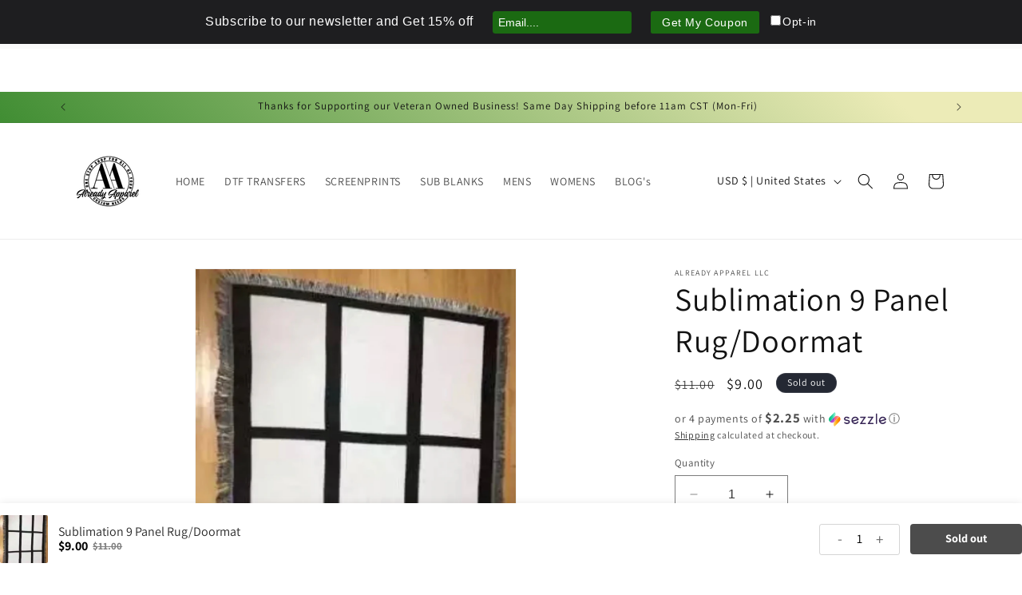

--- FILE ---
content_type: text/javascript
request_url: https://limits.minmaxify.com/alreadyapparel.myshopify.com?v=97d&r=20230304141949
body_size: 8564
content:
!function(t){if(!t.minMaxify&&-1==location.href.indexOf("checkout.shopify")){var e=t.minMaxifyContext||{},i=t.minMaxify={shop:"alreadyapparel.myshopify.com",cart:null,cartLoadTryCount:0,customer:e.customer,feedback:function(t){if(0!=a.search(/\/(account|password|\d+\/)/)){var e=new XMLHttpRequest;e.open("POST","https://admin.minmaxify.com/report"),e.send(location.protocol+"//"+i.shop+a+"\n"+t)}},guarded:function(t,e){return function(){try{var a=e&&e.apply(this,arguments),n=t.apply(this,arguments);return e?n||a:n}catch(t){console.error(t);var r=t.toString();-1==r.indexOf("Maximum call stack")&&i.feedback("ex\n"+(t.stack||"")+"\n"+r)}}}},a=t.location.pathname;i.guarded((function(){var e,n,r,o,s=t.jQuery,m=t.document,u="[name=checkout],[aria-label='Apple Pay'],[name=goto_pp],.amazon-payments-pay-button > img,[href='/checkout'],[type=submit][value=Checkout],[onclick='window.location\\=\\'\\/checkout\\''],form[action=\\/checkout] [type=submit],.carthook_checkout,.checkout_button,.slidecarthq .footer form,form[action=\\/cart] [type=submit].button-cart-custom,.tdf_btn_ck,.btn-checkout,.checkout-btn,.button-checkout",c="[name=checkout],.carthook_checkout",l=".cart-item-decrease,.cart-item-increase,.js--qty-adjuster,.js-qty__adjust,.minmaxify-quantity-button,.numberUpDown > *,.cart-item button.adjust,.cart-wrapper .quantity-selector__button,.cart .product-qty > .items,.cart__row [type=button],.cart-item-quantity button.adjust,.cart_items .js-change-quantity,.ajaxcart__qty-adjust,.cart-table-quantity button",d=".additional-checkout-buttons,.dynamic-checkout__content,.cart__additional_checkout,.additional_checkout_buttons,.paypal-button-context-iframe,.additional-checkout-button--apple-pay,.additional-checkout-button--google-pay",p="div.shopify-payment-button,.shopify-payment-button > div",f=".minmaxify-minfield",h="input[name=quantity]",y="input[name^='updates['],.cart__qty-input,[data-cart-item-quantity]",g="a[href='/cart'],.js-drawer-open-right",x="[type=submit][name=update],.cart .btn-update",_=0,v={name:""},b=2e4,M={PREVENT_CART_UPD_MSG:"\n\n",NOT_VALID_MSG:"Order not valid",CART_UPDATE_MSG:"Cart needs to be updated",CART_UPDATE_MSG2:'Cart contents have changed, you must click "Update cart" before proceeding.',CART_AUTO_UPDATE:"Quantities have been changed, press OK to validate the cart.",VERIFYING_MSG:"Verifying",VERIFYING_EXPANDED:"Please wait while we verify your cart.",MIN_WEIGHT_MSG:"Current weight: {{CartWeight}} grams is less than the minimum order weight: {{CartMinWeight}} grams.",MAX_WEIGHT_MSG:"Current weight: {{CartWeight}} grams is more than the maximum order weight: {{CartMaxWeight}} grams.",MIN_SUBTOTAL_MSG:"Must have at least {{CartMinAmount}} in total.",MAX_SUBTOTAL_MSG:"Must have at most {{CartMaxAmount}} in total.",TOTAL_ITEMS_MIN_MSG:"Must have at least {{CartMinQuantity}} items total.",TOTAL_ITEMS_MAX_MSG:"Must have at most {{CartMaxQuantity}} items total.",TOTAL_ITEMS_MULT_MSG:"Must have a multiple of {{CartQuantityMultiple}} items total.",PROD_MIN_SUBTOTAL_MSG:"{{ProductName}}: Must have this item for at least {{ProductMinAmount}}.",PROD_MAX_SUBTOTAL_MSG:"{{ProductName}}: Must have this item for at most {{ProductMaxAmount}}.",GROUP_MIN_MSG:"Must have at least {{GroupMinQuantity}} of {{GroupTitle}}.",GROUP_MAX_MSG:"Must have at most {{GroupMaxQuantity}} of {{GroupTitle}}.",GROUP_MIN_SUBTOTAL_MSG:"Must have {{GroupTitle}} for at least {{GroupMinAmount}}.",GROUP_MAX_SUBTOTAL_MSG:"Must have {{GroupTitle}} for at most {{GroupMaxAmount}}.",GROUP_MULT_MSG:"{{GroupTitle}} quantity must be a multiple of {{GroupQuantityMultiple}}."};function k(){return(new Date).getTime()}function S(t,e){try{setTimeout(t,e||0)}catch(i){e||t()}}function T(t){return t?"string"==typeof t?m.querySelectorAll(t):t.nodeType?[t]:t:[]}function A(t,e){var i,a=T(t);if(a&&e)for(i=0;i<a.length;++i)e(a[i]);return a}function G(t,e){var i=T(t),a=e;if("string"==typeof a&&(a=function(t){return t[e]}),i.length)return a?a(i[0]):i[0]}function C(t,e){if(s)return s(t).trigger(e);A(t,(function(t){t[e]()}))}function w(t,e,i){try{if(s)return s(t).on(e,i)}catch(t){}A(t,(function(t){t.addEventListener(e,i)}))}function O(t,e){var i=m.createElement("div");i.innerHTML=t;var a=i.childNodes;if(!e||!a)return a;for(;a.length;)e.appendChild(a[0]);return 1}function L(){}i.showMessage=function(t){if(R())return(i.closePopup||L)(),!0;var e=E.messages||E.getMessages();if(++_,t&&(i.prevented=k()),!i.showPopup||!i.showPopup(e[0],e.slice(1))){for(var a="",n=0;n<e.length;++n)a+=e[n]+"\n";alert(a),r&&C(x,"click")}return t&&(t.stopImmediatePropagation&&t.stopImmediatePropagation(),t.stopPropagation&&t.stopPropagation(),t.preventDefault&&t.preventDefault()),!1};function P(t){if(M.locales){var e=(M.locales[i.locale]||{})[t];if(void 0!==e)return e}return M[t]}var I,N={messages:[P("VERIFYING_EXPANDED")],equalTo:function(t){return this===t}},E=N;function U(t){return e?e.getItemLimits(i,t):{}}function q(){return e}function R(){return E.isOk&&!r&&q()||"force"==E.isOk||n}function B(){location.pathname!=a&&(a=location.pathname);try{if(q()&&!n){!function(){var t=i.cart&&i.cart.items;if(!t)return;A(y,(function(e){for(var i=0;i<t.length;++i){var a=t[i];if(a.key==e.getAttribute("data-line-id")||e.id&&-1!=e.id.search(new RegExp("updates(_large)?_"+a.id,"i"))||e.getAttribute("data-index")==i+1){var n=U(a);n.min>1&&!n.combine&&(e.min=n.min),n.max&&(e.max=n.max),n.multiple&&!n.combine&&(e.step=n.multiple);break}}}))}(),A(p,(function(t){t.style.display="none"}));var e=function(e){var i=G("#minmaxify-product","textContent");if(!i){if(!e)try{e=decodeURIComponent(a||location.href||"")}catch(t){e=""}if(!((e=e.split("/")).length>2&&"products"==e[e.length-2]))return;i=e[e.length-1]}var n=(t.ShopifyAnalytics||{}).meta,r={handle:i,sku:""},o=n&&n.product;if(!o)try{o=JSON.parse(G("#ProductJson-product-template","textContent"))}catch(t){}if(o){r.product_description=o.description,r.product_type=o.type,r.vendor=o.vendor,r.price=o.price,r.product_title=o.title,r.product_id=o.id;var s=o.variants,m=s.length;if(n&&n.selectedVariantId||1==m)for(var u=0;u<m;++u){var c=s[u];if(1==m||c.id==n.selectedVariantId){r.variant_title=c.public_title,r.sku=c.sku,r.grams=c.weight,r.price=c.price||o.price,r.variant_id=c.id,r.name=c.name,r.product_title||(r.product_title=c.name);break}}}return r}();if(e){var r=G(h);!function(e,i){function a(t,e){if(arguments.length<2)return i.getAttribute(t);null==e?i.removeAttribute(t):i.setAttribute(t,e)}var n=e.max||void 0,r=e.multiple,o=e.min;if(A(".minmaxify-min, .minmaxify-max, .minmaxify-multiple",(function(t){var e,i=t.className,a=t.getAttribute("mm-val");-1!=i.indexOf("-min")?(o>1||a&&a!=o)&&(e=o):-1!=i.indexOf("-max")?n&&(e=n):(r>1||a&&a!=r)&&(e=r),null!=e&&e!=a&&(t.innerText=e,t.setAttribute("mm-val",e),t.parentElement.style.display=null)})),(t.minmaxifyDisplayProductLimit||L)(e),i){var s=a("mm-max"),m=a("mm-step"),u=a("mm-min"),c=parseInt(a("mm-stock-max")),l=parseInt(i.value);o!=u&&((u?l==u:!l||l<o)&&(A(f,(function(t){t.value=o})),i.value=o),!e.combine&&o>1?a("min",o):u&&a("min",null),a("mm-min",o)),isNaN(c)&&!s&&(c=parseInt(a("data-max-quantity")||a("max")),a("mm-stock-max",c)),!isNaN(c)&&n&&n>c&&(n=c),n!=s&&(A(".minmaxify-maxfield",(function(t){t.value=n})),n?a("max",n):s&&a("max",null),a("mm-max",n)),r!=m&&(A(".minmaxify-multfield",(function(t){t.value=r})),e.combine?m&&a("step",null):a("step",r),a("mm-step",r))}}(U(e),r)}}}catch(t){console.error(t)}if(function(){Q(),X(u,"mousedown",i.showMessage,!0);try{X(u,"touchstart",i.showMessage,{capture:!0,passive:!1})}catch(t){}return X(u,"click",i.showMessage,!0).length||t.minmaxifyDisplayCartLimits}())return X(y,"keydown",i.onChange),X(y,"change",i.onChange),X(l,"click",i.onChange),j(),!0}function Q(t,e,i){A(c,(function(a){var n=null===t?a.minMaxifySavedLabel:t;a.minMaxifySavedLabel||(a.minMaxifySavedLabel=a.value||(a.innerText||a.textContent||"").trim()),void 0!==n&&(a.value=n,a.textContent&&!a.childElementCount&&(a.textContent=n));var r=a.classList;r&&e&&r.add(e),r&&i&&r.remove(i)}))}function D(t){"start"==t?(Q(P("VERIFYING_MSG"),"btn--loading"),o||(o=k(),S((function(){o&&k()-o>=b&&(V()&&i.feedback("sv\n"+JSON.stringify(i.cart)),E={isOk:"force"},D("stop"))}),b))):"stop"==t?(Q(E.isOk?null:P("NOT_VALID_MSG"),0,"btn--loading"),o=0,(i.popupShown||L)()&&i.showMessage()):"changed"==t&&Q(P("CART_UPDATE_MSG")),j()}function j(){A(d,(function(t){var e=t.style;R()?t.mm_hidden&&(e.display=t.mm_hidden,t.mm_hidden=!1):"none"!=e.display&&(t.mm_hidden=e.display||"block",e.display="none")})),(t.minmaxifyDisplayCartLimits||L)(!n&&E,r)}function X(t,e,a,n){return A(t,(function(t){if(!t["mmBound_"+e]){t["mmBound_"+e]=!0;var r=t["on"+e];r&&n?t["on"+e]=i.guarded((function(t){!1!==a()?r.apply(this,arguments):t.preventDefault()})):w(t,e,i.guarded(a))}}))}function H(e){null==i.cart&&(i.cart=(t.Shopify||{}).cart||null);var a=i.cart&&i.cart.item_count&&(e||!_&&V());(B()||a||e)&&(E=N,D("start"),null==i.cart?K():q()&&(i.checkLimits(),D("stop"),a&&(I&&!E.isOk&&!E.equalTo(I)&&m.body?i.showMessage():!_&&V()&&S(i.showMessage,100)),I=E))}function V(){return 0==a.indexOf("/cart")}function W(t,e,a,n){if(e&&"function"==typeof e.search&&4==t.readyState&&200==t.status&&e){var r,o;try{var s=(r=t.responseText||"").indexOf("{");-1!=e.search(/\/cart(\/update|\/change|\/clear|\.js)/)||"/cart"==e&&0==s?(-1!=e.indexOf("callback=")&&(r=r.substring(s,r.length-1)),o=i.handleCartUpdate(r,-1!=e.indexOf("cart.js")?"get":"update",n)):-1!=e.indexOf("/cart/add")?o=i.handleCartUpdate(r,"add",n):"GET"!=a||V()&&"/cart"!=e||(H(),o=1)}catch(t){if(!r||0==t.toString().indexOf("SyntaxError"))return;console.error(t),i.feedback("ex\n"+(t.stack||"")+"\n"+t.toString()+"\n"+e)}o&&F()}}function F(){for(var t=0;t<=2e3;t+=200)S(B,t)}function K(){var t=new XMLHttpRequest;t.open("GET","/cart.js?_="+k()),t.mmUrl=null,t.onreadystatechange=function(){W(t,"/cart.js")},t.send(),S((function(){null==i.cart&&i.cartLoadTryCount++<60&&K()}),5e3)}i.checkLimits=function(){try{return(E=e?e.validateCart(i):N).isOk}catch(t){console.error(t),i.feedback("ex\n"+(t.stack||"")+"\n"+t.toString()+"\n"+JSON.stringify(i.cart))}},i.getLimitsFor=U,i.onChange=i.guarded((function(){D("changed"),r=!0,E=V()&&G(x)?{messages:[P("CART_AUTO_UPDATE")]}:{messages:[P("CART_UPDATE_MSG2")]},j()})),t.getLimits=H,t.mmIsEnabled=R,i.handleCartUpdate=function(t,e,a){if("string"==typeof t&&(t=JSON.parse(t)),"get"!=e||JSON.stringify(i.cart)!=JSON.stringify(t)){if("add"!=e){if(a&&!t.item_count&&i.cart)return;i.cart=t}else{var n=t.items||[t];t=i.cart;for(var o=0;o<n.length;++o){var s=n[o];t&&t.items||(t=i.cart={total_price:0,total_weight:0,items:[],item_count:0});for(var m=t.items.length-1;m>=-1;--m){if(m>=0){var u=t.items[m];if(u.id!=s.id)continue;t.total_price-=u.line_price,t.total_weight-=u.grams*u.quantity,t.item_count-=u.quantity,t.items.splice(m,1)}t.total_price+=s.line_price,t.total_weight+=s.grams*s.quantity,t.item_count+=s.quantity,t.items.push(s);break}}}return r=!1,H(!0),1}if(!E.isOk)return B(),1};var z=t.XMLHttpRequest.prototype,J=z.open,Y=z.send;function $(){var e=t.fetch;e&&!e.minMaxify&&(t.fetch=function(t,a){var n=e.apply(this,arguments);return method=(a||t||{}).method||"GET",-1!=(t=((t||{}).url||t||"").toString()).search(/\/cart(\/|\.js)/)&&(n=n.then((function(e){try{e.ok&&e.clone().text().then(i.guarded((function(i){e.readyState=4,e.responseText=i,W(e,t,method,!0)})))}catch(t){}return e}))),n},t.fetch.minMaxify=1)}function Z(){s||(s=t.jQuery);var e=t.Shopify||{},a=e.shop||location.host;if(v=e.theme||v,n=!1,m.getElementById("minmaxify_disable")||a!=i.shop)n=!0;else{i.locale=e.locale,B(),X(g,"click",F),i.showPopup||O('<style type="text/css" minmaxify>.minmaxify-p-bg { top: 0; left: 0; width: 100%; height: 100%; z-index: 1999999998; overflow: hidden; position: fixed; background: rgb(11, 11, 11, 0.8); opacity: 0.2; } .minmaxify-p-bg.minmaxify-a { transition: opacity 0.15s ease-out; opacity: 1; display: block; } \n.minmaxify-p-wrap { top: 0; left: 0; width: 100%; height: 100%; display: table; z-index: 1999999999; position: fixed; outline: none !important; -webkit-backface-visibility: hidden; pointer-events: none; }\n.minmaxify-p-wrap > div { display: table-cell; vertical-align: middle; }\n.minmaxify-p { opacity: .5; color: black; background-color: white; padding: 18px; max-width: 500px; margin: 18px auto; width: calc(100% - 36px); pointer-events: auto; border: solid white 1px; } .minmaxify-p.minmaxify-a { opacity: 1; transition: all 0.25s ease-in; border-width: 0px; }\n.minmaxify-ok { display: inline-block; padding: 8px 20px; margin: 0; line-height: 1.42; text-decoration: none; text-align: center; vertical-align: middle; white-space: nowrap; border: 1px solid transparent; border-radius: 2px; font-family: "Montserrat","HelveticaNeue","Helvetica Neue",sans-serif; font-weight: 400;font-size: 14px;text-transform: uppercase;transition:background-color 0.2s ease-out;background-color: #193edf; color: white; min-width: unset; }\n.minmaxify-ok:after { content: "OK"; }\n.minmaxify-close { font-style: normal; font-size: 28px; font-family: Arial, Baskerville, monospace; overflow: visible; background: transparent; border: 0; -webkit-appearance: none; display: block; outline: none; padding: 0 0 0 10px; box-shadow: none; margin-top: -10px; opacity: .65; }\n.minmaxify-p button { user-select: none; -webkit-user-select: none; cursor: pointer; float:right; width: unset; }\n.minmaxify-close:hover, .minmaxify-close:focus { opacity: 1; }\n.minmaxify-p ul { padding-left: 2rem; margin-bottom: 2rem; }</style>',m.head)&&(i.showPopup=function(t,e){for(var a='<button title="Close (Esc)" type="button" class="minmaxify-close">&times;</button>'+t.replace(new RegExp("\n","g"),"<br/>")+"<ul>",n=0;n<e.length;++n){var r=e[n];r&&(a+="<li>"+r+"</li>")}a+='</ul><div><button class="minmaxify-ok"></button><div style="display:table;clear:both;"></div></div>';var o=G("div.minmaxify-p");if(o)o.innerHtml=a;else{m.body.insertBefore(O("<div class='minmaxify-p-bg'></div>")[0],document.body.firstChild);var s=O("<div class='minmaxify-p-wrap'><div><div class='minmaxify-p'>"+a+"</div></div></div>")[0];s.setAttribute("tabindex",-1),m.body.insertBefore(s,document.body.firstChild),w(".minmaxify-ok","click",(function(){i.closePopup(1)})),w(".minmaxify-close, .minmaxify-p-bg","click",(function(){i.closePopup()})),setTimeout((function(){A(".minmaxify-p-bg, .minmaxify-p",(function(t){t.classList.add("minmaxify-a")}))}),0)}return 1},i.closePopup=function(t){A(".minmaxify-p-wrap, .minmaxify-p-bg",(function(t){t.parentNode.removeChild(t)})),r&&t&&C(x,"click")},i.popupShown=function(){return T("div.minmaxify-p").length},m.addEventListener("keyup",(function(t){27===t.keyCode&&i.closePopup()}))),tt();var o=document.getElementsByTagName("script");for(let t=0;t<o.length;++t){var u=o[t];u.src&&-1!=u.src.indexOf("trekkie.storefront")&&!u.minMaxify&&(u.minMaxify=1,u.addEventListener("load",tt))}}}function tt(){var e=t.trekkie||(t.ShopifyAnalytics||{}).lib||{},a=e.track;a&&!a.minMaxify&&(e.track=function(t){return"Viewed Product Variant"==t&&S(B),a.apply(this,arguments)},e.track.minMaxify=1,e.ready&&(e.ready=i.guarded(H,e.ready)))}i.initCartValidator=i.guarded((function(t){e||(e=t,n||H(!0))})),z.open=function(t,e,i,a,n){return this.mmUrl=e,this.mmMethod=t,J.apply(this,arguments)},z.send=function(t){var e=this;return e.addEventListener?e.addEventListener("readystatechange",(function(t){W(e,e.mmUrl,e.mmMethod)})):e.onreadystatechange=i.guarded((function(){W(e,e.mmUrl)}),e.onreadystatechange),Y.apply(e,arguments)},$(),m.addEventListener("DOMContentLoaded",i.guarded((function(){Z(),n||((t.booster||t.BoosterApps)&&s&&s.fn.ajaxSuccess&&s(m).ajaxSuccess((function(t,e,i){i&&W(e,i.url,i.type)})),t.routes&&$())}))),Z()}))()}}(window),function(){function CheckState(t,e,i,a){this.cart=e||{},this.opt=t,this.customer=i,this.messages=[],this.locale=a}function makeTextPieceEvaluator(_opt,cart,_ctx){function formatMoney(t){if(void 0!==MoneyFormat){try{t=t.toLocaleString()}catch(t){}MoneyFormat&&(t=MoneyFormat.replace(/{{\s*amount[a-z_]*\s*}}/,t))}return t}const MoneyFormat=_opt.moneyFormat,CartAmount=formatMoney(cart._subtotal),CartMinAmount=formatMoney(_opt.minorder),CartMaxAmount=formatMoney(_opt.maxorder),CartWeight=Number(cart.total_weight||0),CartMinWeight=_opt.weightmin,CartMaxWeight=_opt.weightmax,CartQuantity=cart._totalQuantity,CartMinQuantity=_opt.mintotalitems,CartMaxQuantity=_opt.maxtotalitems,CartQuantityMultiple=_opt.multtotalitems;if(_opt=0,_ctx&&_ctx.itemLimit){const ProductAmount=formatMoney(Number(_ctx.item.line_price)/100),ProductQuantity=_ctx.item.quantity,item=_ctx.refItem||_ctx.item;_ctx=_ctx.itemLimit;const ProductName=_ctx.combine&&_ctx.name?unescape(_ctx.name):item.title,GroupTitle=_ctx.title,ProductMinAmount=formatMoney(_ctx.minAmt),ProductMaxAmount=formatMoney(_ctx.maxAmt),ProductMinQuantity=_ctx.min,ProductMaxQuantity=_ctx.max,ProductQuantityMultiple=_ctx.multiple;return _ctx=0,function(v){return eval(v)}}if(_ctx&&_ctx.groupLimit){const GroupAmount=formatMoney(Number(_ctx.item.line_price)/100),GroupQuantity=_ctx.item.quantity,item=_ctx.refItem||_ctx.item;_ctx=_ctx.groupLimit;const GroupTitle=_ctx.title,GroupMinAmount=formatMoney(_ctx.minAmt),GroupMaxAmount=formatMoney(_ctx.maxAmt),GroupMinQuantity=_ctx.min,GroupMaxQuantity=_ctx.max,GroupQuantityMultiple=_ctx.multiple;return _ctx=0,function(v){return eval(v)}}return function(v){return eval(v)}}CheckState.prototype={recalculate:function(t){this.isOk=!0,this.messages=!t&&[];var e=this.cart._subtotal=Number(this.cart.total_price||0)/100,i=this.opt.overridesubtotal;if(!(i>0&&e>i)){for(var a=0,n=this.cart.items||[],r=0;r<n.length;r++)a+=Number(n[r].quantity);this.cart._totalQuantity=a,this.addMsg("INTRO_MSG"),this._doSubtotal(),this._doItems(),this._doQtyTotals(),this._doWeight()}},getMessages:function(){return this.messages||this.recalculate(),this.messages},addMsg:function(t,e){if(!this.messages)return;const i=this.opt.messages;var a=i[t];if(i.locales&&this.locale){var n=(i.locales[this.locale]||{})[t];void 0!==n&&(a=n)}a=this._fmtMsg(unescape(a),e),this.messages.push(a)},_fmtMsg:function(t,e){var i,a=this.opt,n=this.cart;return t.replace(/\{\{(.*?)\}\}/g,(function(t,r){i||(i=makeTextPieceEvaluator(a,n,e));try{return i(r)}catch(t){return'"'+t.message+'"'}}))},equalTo:function(t){if(this.isOk!==t.isOk)return!1;var e=this.getMessages(),i=t.messages||t.getMessages&&t.getMessages()||[];if(e.length!=i.length)return!1;for(var a=0;a<e.length;++a)if(e[a]!==i[a])return!1;return!0},_doSubtotal:function(){var t=this.cart._subtotal,e=this.opt.minorder,i=this.opt.maxorder;t<e&&(this.addMsg("MIN_SUBTOTAL_MSG"),this.isOk=!1),i>0&&t>i&&(this.addMsg("MAX_SUBTOTAL_MSG"),this.isOk=!1)},_doWeight:function(){var t=Number(this.cart.total_weight||0),e=this.opt.weightmin,i=this.opt.weightmax;t<e&&(this.addMsg("MIN_WEIGHT_MSG"),this.isOk=!1),i>0&&t>i&&(this.addMsg("MAX_WEIGHT_MSG"),this.isOk=!1)},checkGenericLimit:function(t,e,i){if(!(t.quantity<e.min&&(this.addGenericError("MIN",t,e,i),i)||e.max&&t.quantity>e.max&&(this.addGenericError("MAX",t,e,i),i)||e.multiple>1&&t.quantity%e.multiple>0&&(this.addGenericError("MULT",t,e,i),i))){var a=Number(t.line_price)/100;void 0!==e.minAmt&&a<e.minAmt&&(this.addGenericError("MIN_SUBTOTAL",t,e,i),i)||e.maxAmt&&a>e.maxAmt&&this.addGenericError("MAX_SUBTOTAL",t,e,i)}},addGenericError:function(t,e,i,a){var n={item:e};a?(t="PROD_"+t+"_MSG",n.itemLimit=i,n.refItem=a):(t="GROUP_"+t+"_MSG",n.groupLimit=i),this.addMsg(t,n),this.isOk=!1},_buildLimitMaps:function(){var t=this.opt,e=t.items||[];t.byHandle={},t.bySKU={},t.byId={};for(var i=0;i<e.length;++i){var a=e[i];a.sku&&(t.bySKU[a.sku]=a),a.h&&(t.byHandle[a.h]=a),a.id&&(t.byId[a.id]=a)}},getSkuLimit:function(t){if(t){var e=this.opt.bySKU[t];if(e)return e}},_doItems:function(){var t,e,i=this.cart.items||[],a={},n={};function r(t,e,i){var a=i[e];void 0===a?(a=i[e]={},Object.keys(t).forEach((function(e){a[e]=t[e]}))):(a.quantity+=Number(t.quantity),a.line_price+=Number(t.line_price))}for(var o=0;o<i.length;o++)r(t=i[o],this.getCartItemKey(t),a),r(t,this.getCartItemCombinedKey(t),n);for(var s in a)(t=a[s])&&((e=this.getItemLimit(t)).combine||this.checkGenericLimit(t,e,t));for(var s in n)(t=n[s])&&(e=this.getItemLimit(t,!0)).combine&&this.checkGenericLimit(t,e,t)},getCartItemCombinedKey:function(t){return t.handle},getCartItemKey:function(t){var e=t.handle;return e+=t.sku||t.variant_id},getCartItemIds:function(t){var e={handle:t.handle||"",sku:t.sku},i=e.handle.indexOf(" ");return i>0&&(e.sku=e.handle.substring(i+1),e.handle=e.handle.substring(0,i)),e},getItemLimit:function(t,e){var i=this.opt;if(!i)return{};void 0===i.byHandle&&this._buildLimitMaps();var a=this.getCartItemIds(t),n=this.getSkuLimit(a.sku);return n||(n=i.byId[t.product_id]||i.byHandle[a.handle]),n||(n={min:i.itemmin,max:i.itemmax,multiple:i.itemmult}),n},calcItemLimit:function(t){var e=this.getItemLimit(t);(e={max:e.max||0,multiple:e.multiple||1,min:e.min,combine:e.combine}).min||(e.min=e.multiple);var i=this.opt.maxtotalitems||0;return(!e.max||i&&i<e.max)&&(e.max=i),e},_doQtyTotals:function(){var t=this.opt.maxtotalitems,e=this.opt.mintotalitems,i=this.opt.multtotalitems,a=this.cart._totalQuantity;0!=t&&a>t&&(this.addMsg("TOTAL_ITEMS_MAX_MSG"),this.isOk=!1),a<e&&(this.addMsg("TOTAL_ITEMS_MIN_MSG"),this.isOk=!1),i>1&&a%i>0&&(this.addMsg("TOTAL_ITEMS_MULT_MSG"),this.isOk=!1)}};var limits={messages:{INTRO_MSG:"Cannot place order, conditions not met: \n\n",PROD_MIN_MSG:"{{ProductName}}: Must have at least {{ProductMinQuantity}} of this item.",PROD_MAX_MSG:"{{ProductName}}: Must have at most {{ProductMaxQuantity}} of this item.",PROD_MULT_MSG:"{{ProductName}}: Quantity must be a multiple of {{ProductQuantityMultiple}}."},items:[{id:5554007867550,h:"11x17-crafting-besties-sublimation-paper",name:"11x17|123g|Crafting Besties Sublimation Paper",min:1,max:2},{id:5554010685598,h:"13x19-crafting-besties-sublimate-paper",name:"13x19|123g|Crafting Besties Sublimation Paper",min:1,max:2},{min:1,max:5,combine:1,name:"20oz%20Sublimation%20Skinny%20Tumbler",h:"20oz-sublimation-skinny-tumbler"},{id:5329006723230,h:"13x19-sublimation-paper",name:"8.5x11|123g|Crafting Besties Sublimation Paper",min:1,max:4},{id:5553997480094,h:"8x14-crafting-besties-sublimation-paper",name:"8.5x14|123g|Crafting Besties Sublimation Paper",min:1,max:2},{id:6030079131806,h:"blank-sublimation-leather-notebook",name:"Blank Sublimation PU Leather Notebook/Journal",min:1,max:20},{min:1,max:2,name:"Mystery%20Starter%20Bag",h:"mystery-grab-bag-of-sublimation-blanks"},{id:6579264553118,h:"sample-sublimation-pack",name:"SAMPLE SUBLIMATION PACK",min:1,max:5},{id:7304219328670,h:"copy-of-sublimation-paper-crafting-besties-11x17-120g-teal-yellow",name:"Sublimation Paper| Crafting Besties|11x17|120g|Teal & Yellow",min:1,max:2},{id:7304221917342,h:"copy-of-sublimation-paper-crafting-besties-13x19-120g-teal-yellow",name:"Sublimation Paper| Crafting Besties|13x19|120g|Teal & Yellow",min:1,max:2},{id:7304218804382,h:"sublimation-paper-crafting-besties-8-5x11-120g-teal-yellow",name:"Sublimation Paper| Crafting Besties|8.5x11|120g|Teal & Yellow",min:1,max:3},{id:7133932748958,h:"bestie-bundle",name:"Bestie Bundle",max:1,min:1}],groups:[],rules:[],moneyFormat:"${{amount}}"},validator={apiVer:[1,0],validateCart:function(t){var e=this.instantiate(t);return e.recalculate(),e},getItemLimits:function(t,e){return this.instantiate(t).calcItemLimit(e)},instantiate:function(t){return new CheckState(limits,t.cart,t.customer,t.locale)}};minMaxify.initCartValidator(validator)}();

--- FILE ---
content_type: text/javascript; charset=utf-8
request_url: https://awwready100.com/products/sublimation-9-panel-blankets.js
body_size: 354
content:
{"id":5328997351582,"title":"Sublimation 9 Panel Rug\/Doormat","handle":"sublimation-9-panel-blankets","description":"\u003cmeta charset=\"utf-8\"\u003e\u003cspan data-mce-fragment=\"1\"\u003eThese rugs are approximately 15x23.  They are great for a door mat or just to add to any room decor.\u003c\/span\u003e\u003cbr data-mce-fragment=\"1\"\u003e\u003cbr data-mce-fragment=\"1\"\u003e\u003cspan data-mce-fragment=\"1\"\u003eSuggested time and temp 380 degrees for 60 seconds.\u003c\/span\u003e","published_at":"2020-06-26T17:00:17-05:00","created_at":"2020-06-26T17:00:17-05:00","vendor":"Already Apparel LLC","type":"","tags":[],"price":900,"price_min":900,"price_max":900,"available":false,"price_varies":false,"compare_at_price":1100,"compare_at_price_min":1100,"compare_at_price_max":1100,"compare_at_price_varies":false,"variants":[{"id":34812580135070,"title":"Default Title","option1":"Default Title","option2":null,"option3":null,"sku":"","requires_shipping":true,"taxable":true,"featured_image":null,"available":false,"name":"Sublimation 9 Panel Rug\/Doormat","public_title":null,"options":["Default Title"],"price":900,"weight":544,"compare_at_price":1100,"inventory_management":"shopify","barcode":"","requires_selling_plan":false,"selling_plan_allocations":[]}],"images":["\/\/cdn.shopify.com\/s\/files\/1\/0416\/5618\/9086\/products\/image_fc0205e0-0f10-4700-9b90-144131733180.jpg?v=1593208821"],"featured_image":"\/\/cdn.shopify.com\/s\/files\/1\/0416\/5618\/9086\/products\/image_fc0205e0-0f10-4700-9b90-144131733180.jpg?v=1593208821","options":[{"name":"Title","position":1,"values":["Default Title"]}],"url":"\/products\/sublimation-9-panel-blankets","media":[{"alt":null,"id":9775715680414,"position":1,"preview_image":{"aspect_ratio":0.732,"height":1476,"width":1080,"src":"https:\/\/cdn.shopify.com\/s\/files\/1\/0416\/5618\/9086\/products\/image_fc0205e0-0f10-4700-9b90-144131733180.jpg?v=1593208821"},"aspect_ratio":0.732,"height":1476,"media_type":"image","src":"https:\/\/cdn.shopify.com\/s\/files\/1\/0416\/5618\/9086\/products\/image_fc0205e0-0f10-4700-9b90-144131733180.jpg?v=1593208821","width":1080}],"requires_selling_plan":false,"selling_plan_groups":[]}

--- FILE ---
content_type: text/javascript; charset=utf-8
request_url: https://wmse-app.herokuapp.com/get_script/259560c2704a11ed8b428a7eccbec789.js?v=59639&shop=alreadyapparel.myshopify.com
body_size: 1341
content:
(function() { class WmseUtils { static isHomePage() { if (window.hasOwnProperty('ShopifyAnalytics') && window.ShopifyAnalytics.hasOwnProperty('meta') && window.ShopifyAnalytics.meta.hasOwnProperty('page') && window.ShopifyAnalytics.meta.page.hasOwnProperty('pageType') && window.ShopifyAnalytics.meta.page.pageType !== undefined) { return ShopifyAnalytics.meta.page.pageType === 'home'; } const pathname = window.location.pathname; const langCodePattern = /^\/[a-z]{2}(\/)?$/; return pathname === '/' || pathname === '' || langCodePattern.test(pathname); } } console.log('%c------ 3D Seasonal Effects by Effective Apps is Initializing ------', 'color: cyan'); console.log('%c------ Contact us at support@effectify.co for help and questions about the app ------', 'color: cyan'); if (window.WMSE_SCRIPT_INJECTED !== undefined) { return; } window.WMSE_SCRIPT_INJECTED = true; function WMSE_getShopifyThemeName() { try { if (window.WMSE_THEME_NAME_OVERRIDE !== undefined) { return window.WMSE_THEME_NAME_OVERRIDE; } else if (window.BOOMR !== undefined && window.BOOMR.themeName !== undefined && window.BOOMR.themeName.length > 0) { return window.BOOMR.themeName.toLowerCase(); } else if (window.Shopify !== undefined && window.Shopify.theme !== undefined && window.Shopify.theme.schema_name !== undefined && window.Shopify.theme.schema_name.length > 0) { return window.Shopify.theme.schema_name.toLowerCase(); } else { return Shopify.theme.name.toLowerCase(); } } catch (err) { return ""; } } function getLsWithExpiry(key){const itemStr=localStorage.getItem(key);if (!itemStr){return null;}const item=JSON.parse(itemStr);const now=new Date();if (now.getTime() > item.expiry){localStorage.removeItem(key);return null;}return item.value.toString();}function setLsWithExpiry(key, value, ttl){value=value.toString();const now=new Date();const item={value: value,expiry: now.getTime() + ttl,};localStorage.setItem(key, JSON.stringify(item));} function verifyjQuery(e){if("undefined"==typeof jQuery){var t=document.createElement("script");t.src="https://cdnjs.cloudflare.com/ajax/libs/jquery/3.4.1/jquery.min.js";var a=document.getElementsByTagName("head")[0],n=!1;a.appendChild(t),t.onload=t.onreadystatechange=function(){n||this.readyState&&"loaded"!=this.readyState&&"complete"!=this.readyState||(n=!0,e(),t.onload=t.onreadystatechange=null,a.removeChild(t))}}else e()} verifyjQuery(function() { function addCssToDocument(css){ var style = document.createElement('style'); style.innerText = css; document.head.appendChild(style); } addCssToDocument('[effective-apps-decoration="true"] { zoom: 1.0; } @media all and (max-width: 600px) { [effective-apps-decoration="true"] { zoom: 0.7 !important; } }'); if ("3"==="7" && null===getLsWithExpiry("wmse_payg_i")){jQuery.get("https://app.seasoneffects.com/ri/259560c2704a11ed8b428a7eccbec789.js"); setLsWithExpiry("wmse_payg_i", "true", 604800000);}  if (['ella', 'wayan', 'halo', 'bonnita'].includes(WMSE_getShopifyThemeName())) { addCssToDocument('*:empty { display: unset; }'); } if (['halo'].includes(WMSE_getShopifyThemeName())) { addCssToDocument('.background-overlay{display:none!important;}'); } if (['shapes', 'flex', 'lumia', 'publisher'].includes(WMSE_getShopifyThemeName())) { addCssToDocument('html, body { width: unset !important; height: unset !important; }'); } }); }());

--- FILE ---
content_type: text/javascript; charset=utf-8
request_url: https://awwready100.com/products/sublimation-9-panel-blankets.js
body_size: 388
content:
{"id":5328997351582,"title":"Sublimation 9 Panel Rug\/Doormat","handle":"sublimation-9-panel-blankets","description":"\u003cmeta charset=\"utf-8\"\u003e\u003cspan data-mce-fragment=\"1\"\u003eThese rugs are approximately 15x23.  They are great for a door mat or just to add to any room decor.\u003c\/span\u003e\u003cbr data-mce-fragment=\"1\"\u003e\u003cbr data-mce-fragment=\"1\"\u003e\u003cspan data-mce-fragment=\"1\"\u003eSuggested time and temp 380 degrees for 60 seconds.\u003c\/span\u003e","published_at":"2020-06-26T17:00:17-05:00","created_at":"2020-06-26T17:00:17-05:00","vendor":"Already Apparel LLC","type":"","tags":[],"price":900,"price_min":900,"price_max":900,"available":false,"price_varies":false,"compare_at_price":1100,"compare_at_price_min":1100,"compare_at_price_max":1100,"compare_at_price_varies":false,"variants":[{"id":34812580135070,"title":"Default Title","option1":"Default Title","option2":null,"option3":null,"sku":"","requires_shipping":true,"taxable":true,"featured_image":null,"available":false,"name":"Sublimation 9 Panel Rug\/Doormat","public_title":null,"options":["Default Title"],"price":900,"weight":544,"compare_at_price":1100,"inventory_management":"shopify","barcode":"","requires_selling_plan":false,"selling_plan_allocations":[]}],"images":["\/\/cdn.shopify.com\/s\/files\/1\/0416\/5618\/9086\/products\/image_fc0205e0-0f10-4700-9b90-144131733180.jpg?v=1593208821"],"featured_image":"\/\/cdn.shopify.com\/s\/files\/1\/0416\/5618\/9086\/products\/image_fc0205e0-0f10-4700-9b90-144131733180.jpg?v=1593208821","options":[{"name":"Title","position":1,"values":["Default Title"]}],"url":"\/products\/sublimation-9-panel-blankets","media":[{"alt":null,"id":9775715680414,"position":1,"preview_image":{"aspect_ratio":0.732,"height":1476,"width":1080,"src":"https:\/\/cdn.shopify.com\/s\/files\/1\/0416\/5618\/9086\/products\/image_fc0205e0-0f10-4700-9b90-144131733180.jpg?v=1593208821"},"aspect_ratio":0.732,"height":1476,"media_type":"image","src":"https:\/\/cdn.shopify.com\/s\/files\/1\/0416\/5618\/9086\/products\/image_fc0205e0-0f10-4700-9b90-144131733180.jpg?v=1593208821","width":1080}],"requires_selling_plan":false,"selling_plan_groups":[]}

--- FILE ---
content_type: text/javascript;charset=utf-8
request_url: https://assets.cloudlift.app/api/assets/upload.js?shop=alreadyapparel.myshopify.com
body_size: 4593
content:
window.Cloudlift = window.Cloudlift || {};window.Cloudlift.upload = { config: {"app":"upload","shop":"alreadyapparel.myshopify.com","url":"https://awwready100.com","api":"https://api.cloudlift.app","assets":"https://cdn.jsdelivr.net/gh/cloudlift-app/cdn@0.14.28","mode":"prod","currencyFormats":{"moneyFormat":"${{amount}}","moneyWithCurrencyFormat":"${{amount}} USD"},"resources":["https://cdn.jsdelivr.net/gh/cloudlift-app/cdn@0.14.28/static/app-upload.css","https://cdn.jsdelivr.net/gh/cloudlift-app/cdn@0.14.28/static/app-upload.js"],"locale":"en","i18n":{"upload.config.image.editor.color.exposure":"Exposure","upload.config.file.load.error":"Error during load","upload.config.file.size.notavailable":"Size not available","upload.config.error.required":"Please upload a file","upload.config.image.editor.crop.rotate.right":"Rotate right","upload.config.file.button.undo":"Undo","upload.config.error.fileCountMin":"Please upload at least {min} file(s)","upload.config.image.resolution.expected.min":"Minimum resolution is {minResolution}","upload.config.file.upload.error.revert":"Error during revert","upload.config.image.size.tobig":"Image is too big","upload.config.image.editor.resize.height":"Height","upload.config.error.inapp":"Upload error","upload.config.image.editor.crop.aspect.ratio":"Aspect ratio","upload.config.image.editor.button.cancel":"Cancel","upload.config.image.editor.status.error":"Error loading image…","upload.config.file.button.retry":"Retry","upload.config.error.fileCountMax":"Please upload at most {max} file(s)","upload.config.image.editor.util.markup.text":"Text","upload.config.image.ratio.expected":"Expected image ratio {ratio}","upload.config.file.button.remove":"Remove","upload.config.image.resolution.expected.max":"Maximum resolution is {maxResolution}","upload.config.error.inapp.facebook":"Please open the page outside of Facebook","upload.config.image.editor.util.markup.size":"Size","upload.config.image.size.expected.max":"Maximum size is {maxWidth} × {maxHeight}","upload.config.image.editor.util.markup.select":"Select","upload.config.file.uploading":"Uploading","upload.config.image.editor.resize.width":"Width","upload.config.image.editor.crop.flip.horizontal":"Flip horizontal","upload.config.file.link":"\uD83D\uDD17","upload.config.image.editor.status.loading":"Loading image…","upload.config.error.filePagesMin":"Please upload documents with at least {min} pages","upload.config.image.editor.status.processing":"Processing image…","upload.config.file.loading":"Loading","upload.config.file.upload.canceled":"Upload cancelled","upload.config.file.upload.cancel":"tap to cancel","upload.config.image.editor.crop.rotate.left":"Rotate left","upload.config.file.type.notallowed":"File type not allowed","upload.config.file.type.expected":"Expects {lastType}","upload.config.image.editor.util.markup":"Markup","upload.config.file.button.cancel":"Cancel","upload.config.image.editor.status.waiting":"Waiting for image…","upload.config.file.upload.retry":"tap to retry","upload.config.image.editor.resize.apply":"Apply","upload.config.image.editor.color.contrast":"Contrast","upload.config.file.size.tobig":"File is too large","upload.config.dragdrop":"Drag & Drop your files or <u>Browse</u>","upload.config.file.upload.undo":"tap to undo","upload.config.image.editor.color.saturation":"Saturation","upload.config.error.filePagesMax":"Please upload documents with at most {max} pages","upload.config.file.button.upload":"Upload","upload.config.file.size.waiting":"Waiting for size","upload.config.image.editor.util.color":"Colors","upload.config.error.inputs":"Please fill in all required input fields","upload.config.image.editor.util.markup.circle":"Circle","upload.config.image.type.notsupported":"Image type not supported","upload.config.image.editor.crop.flip.vertical":"Flip vertical","upload.config.image.size.expected.min":"Minimum size is {minWidth} × {minHeight}","upload.config.image.editor.button.reset":"Reset","upload.config.image.ratio.invalid":"Image ratio does not match","upload.config.error.ready":"Please wait for the upload to complete","upload.config.image.editor.crop.zoom":"Zoom","upload.config.file.upload.error.remove":"Error during remove","upload.config.image.editor.util.markup.remove":"Remove","upload.config.image.resolution.max":"Image resolution too high","upload.config.image.editor.util.crop":"Crop","upload.config.image.editor.color.brightness":"Brightness","upload.config.error.fileConvert":"File conversion failed","upload.config.image.editor.util.markup.draw":"Draw","upload.config.image.editor.util.resize":"Resize","upload.config.file.upload.error":"Error during upload","upload.config.image.editor.util.filter":"Filter","upload.config.file.upload.complete":"Upload complete","upload.config.error.inapp.instagram":"Please open the page outside of Instagram","upload.config.image.editor.util.markup.arrow":"Arrow","upload.config.file.size.max":"Maximum file size is {filesize}","upload.config.image.resolution.min":"Image resolution is too low","upload.config.image.editor.util.markup.square":"Square","upload.config.image.size.tosmall":"Image is too small","upload.config.file.button.abort":"Abort","upload.config.image.editor.button.confirm":"Upload"},"level":1,"version":"0.14.28","setup":true,"fields":[{"uuid":"clm4cdbhlxvn","required":false,"hidden":false,"field":"upload","propertyTransform":true,"fieldProperty":"properties","fieldId":"_cl-upload","fieldThumbnail":"thumbnail","fieldThumbnailPreview":true,"className":"","label":"","text":"","selector":"","conditionMode":1,"conditions":[{"field":"product","operator":"equals","value":"","objects":[{"id":"7541401125022","title":"DTF Custom Transfer | ADULT 2XL 12\"","handle":"dtf-custom-transfer-adult-2xl-12"},{"id":"7541401256094","title":"DTF Custom Transfer | ADULT 3XL + 4XL 13\"","handle":"copy-of-dtf-custom-transfer-adult-2xl-12"},{"id":"7541396832414","title":"DTF Custom Transfer | ADULT MED + LRG 10\"","handle":"copy-of-dtf-custom-transfer-adult-small-9"},{"id":"7541396603038","title":"DTF Custom Transfer | ADULT SMALL 9\"","handle":"copy-of-dtf-custom-transfer-youth-8"},{"id":"7541397127326","title":"DTF Custom Transfer | ADULT XL 11\"","handle":"dtf-custom-transfer-adult-xl-11"},{"id":"7541346664606","title":"DTF Custom Transfer | INFANT 4\"","handle":"dtf-custom-transfer-pocket-size-5"},{"id":"7541364981918","title":"DTF Custom Transfer | INFANT 5\"","handle":"dtf-custom-transfer-infant-shirt-5"},{"id":"7541340242078","title":"DTF Custom Transfer | POCKET SIZE 3\"","handle":"dtf-custom-transfer-pocket-size-3"},{"id":"7541346500766","title":"DTF Custom Transfer | POCKET SIZE 4\"","handle":"dtf-custom-transfer-pocket-size-4"},{"id":"7541246525598","title":"DTF Custom Transfer | T-SHIRT LABEL 1.5\"","handle":"dtf-transfer-gang-sheet-custom-transfers"},{"id":"7541388837022","title":"DTF Custom Transfer | TODDLER 6\"","handle":"dtf-custom-transfer-toddler-6"},{"id":"7541392507038","title":"DTF Custom Transfer | TODDLER 7\"","handle":"dtf-custom-transfer-toddler-7"},{"id":"7541394571422","title":"DTF Custom Transfer | YOUTH 8\"","handle":"dtf-custom-transfer-youth-8"},{"id":"7541254127774","title":"DTF Transfer Prints | Gang Sheets | 22\"x10\"","handle":"dtf-transfer-prints-gang-sheets-22x10"},{"id":"7541713174686","title":"DTF Transfer Prints | Gang Sheets | 22\"x100\"","handle":"dtf-transfer-prints-gang-sheets-22x100"},{"id":"7541720318110","title":"DTF Transfer Prints | Gang Sheets | 22\"x110\"","handle":"copy-of-dtf-transfer-prints-gang-sheets-22x100"},{"id":"7541720973470","title":"DTF Transfer Prints | Gang Sheets | 22\"x120\"","handle":"dtf-transfer-prints-gang-sheets-22x120"},{"id":"7541721759902","title":"DTF Transfer Prints | Gang Sheets | 22\"x130\"","handle":"copy-of-dtf-transfer-prints-gang-sheets-22x120"},{"id":"7541722644638","title":"DTF Transfer Prints | Gang Sheets | 22\"x140\"","handle":"copy-of-dtf-transfer-prints-gang-sheets-22x130"},{"id":"7541723267230","title":"DTF Transfer Prints | Gang Sheets | 22\"x150\"","handle":"copy-of-dtf-transfer-prints-gang-sheets-22x140"},{"id":"7541723955358","title":"DTF Transfer Prints | Gang Sheets | 22\"x160\"","handle":"copy-of-dtf-transfer-prints-gang-sheets-22x150"},{"id":"7541724545182","title":"DTF Transfer Prints | Gang Sheets | 22\"x170\"","handle":"copy-of-dtf-transfer-prints-gang-sheets-22x160"},{"id":"7541725888670","title":"DTF Transfer Prints | Gang Sheets | 22\"x180\"","handle":"copy-of-dtf-transfer-prints-gang-sheets-22x170"},{"id":"7541254357150","title":"DTF Transfer Prints | Gang Sheets | 22\"x20\"","handle":"dtf-transfer-prints-gang-sheets-22x20"},{"id":"7541254815902","title":"DTF Transfer Prints | Gang Sheets | 22\"x30\"","handle":"dtf-transfer-prints-gang-sheets-22x30"},{"id":"7541255143582","title":"DTF Transfer Prints | Gang Sheets | 22\"x40\"","handle":"dtf-transfer-prints-gang-sheets-22x40"},{"id":"7541255274654","title":"DTF Transfer Prints | Gang Sheets | 22\"x50\"","handle":"dtf-transfer-prints-gang-sheets-22x50"},{"id":"7541672247454","title":"DTF Transfer Prints | Gang Sheets | 22\"x60\"","handle":"copy-of-dtf-transfer-prints-gang-sheets-22x50"},{"id":"7541674967198","title":"DTF Transfer Prints | Gang Sheets | 22\"x70\"","handle":"copy-of-dtf-transfer-prints-gang-sheets-22x60"},{"id":"7541678604446","title":"DTF Transfer Prints | Gang Sheets | 22\"x80\"","handle":"copy-of-dtf-transfer-prints-gang-sheets-22x70"},{"id":"7541711372446","title":"DTF Transfer Prints | Gang Sheets | 22\"x90\"","handle":"copy-of-dtf-transfer-prints-gang-sheets-22x80"},{"id":"7549893476510","title":"SUBLIMATION TRANSFERS","handle":"standard-sublimation-transfers"}],"tags":null}],"styles":{"file-grid":"0","max-height":"600px","min-height":"50px","font-family":"-apple-system, BlinkMacSystemFont, 'Segoe UI', Roboto,\nHelvetica, Arial, sans-serif, 'Apple Color Emoji', 'Segoe UI Emoji',\n'Segoe UI Symbol'","input-order":"top","label-color":"#555","file-counter":"0","input-margin":"10px","buttons-color":"#fff","file-multiple":"0","label-font-size":"16px","label-color-drop":"#555","area-border-radius":"5px","file-border-radius":"5px","label-font-size-drop":"16px","area-background-color":"#eee","file-background-color":"#555","buttons-background-color":"rgba(0,0,0,0.5)","upload-error-background-color":"#FF0000","upload-success-background-color":"#008000"},"theme":"default","css":"#clm4cdbhlxvn .cl-hide{display:none!important}#clm4cdbhlxvn .cl-upload--label{color:#555;font-size:16px;display:block}#clm4cdbhlxvn .cl-upload--input-field{margin-bottom:10px}#clm4cdbhlxvn .cl-upload--input{width:100%;box-sizing:border-box;padding:10px 18px;margin:0;border:1px solid #eee;border-radius:5px}#clm4cdbhlxvn input[type=checkbox].cl-upload--input,#clm4cdbhlxvn input[type=radio].cl-upload--input{width:1.2em;cursor:pointer}#clm4cdbhlxvn input[type=radio].cl-upload--input{vertical-align:middle;margin-right:10px}#clm4cdbhlxvn input[type=color].cl-upload--input{width:40px;height:40px;cursor:pointer;padding:0;border:0}#clm4cdbhlxvn input[type=radio]+.cl-upload-color-rect{margin-right:10px;margin-bottom:10px}#clm4cdbhlxvn input[type=radio]:checked+.cl-upload-color-rect{border:2px solid #404040}#clm4cdbhlxvn .cl-upload-color-rect{width:30px;height:30px;display:inline-block;vertical-align:middle;border-radius:3px}#clm4cdbhlxvn .cl-upload--invalid{border-color:#e60000}#clm4cdbhlxvn .cl-upload--errors{overflow:hidden;transition:max-height 2s ease-out;max-height:0}#clm4cdbhlxvn .cl-upload--errors.open{max-height:400px}#clm4cdbhlxvn .cl-upload--error{text-align:center;font-size:14px;cursor:pointer;position:relative;opacity:1;font-family:-apple-system,BlinkMacSystemFont,'Segoe UI',Roboto,Helvetica,Arial,sans-serif,'Apple Color Emoji','Segoe UI Emoji','Segoe UI Symbol';box-sizing:border-box;color:#fff;background-color:#f00;padding:.3rem .7rem;margin-bottom:.7rem;border:1px solid transparent;border-color:#e60000;border-radius:5px}#clm4cdbhlxvn .cl-upload--error:after{content:'x';position:absolute;right:1rem;top:.25rem}#clm4cdbhlxvn .cl-upload--error.dismissed{opacity:0;transition:opacity .3s ease-out}#clm4cdbhlxvn .filepond--root{font-family:-apple-system,BlinkMacSystemFont,'Segoe UI',Roboto,Helvetica,Arial,sans-serif,'Apple Color Emoji','Segoe UI Emoji','Segoe UI Symbol'}#clm4cdbhlxvn .filepond--root .filepond--drop-label{min-height:50px}#clm4cdbhlxvn .filepond--file-action-button{cursor:pointer;min-height:auto!important;height:1.625em}#clm4cdbhlxvn .filepond--drop-label{color:#555}#clm4cdbhlxvn .filepond--drop-label label{cursor:pointer;width:auto!important;height:auto!important;position:relative!important;color:#555!important;font-size:16px!important}#clm4cdbhlxvn .filepond--drop-label u{cursor:pointer;text-decoration-color:#555}#clm4cdbhlxvn .filepond--label-action{text-decoration-color:#555}#clm4cdbhlxvn .filepond--panel-root{background-color:#eee!important}#clm4cdbhlxvn .filepond--panel-root{border-radius:5px}#clm4cdbhlxvn .filepond--item-panel,#clm4cdbhlxvn .filepond--file-poster-wrapper,#clm4cdbhlxvn .filepond--image-preview-wrapper{border-radius:5px}#clm4cdbhlxvn .filepond--item-panel{background-color:#555!important}#clm4cdbhlxvn .filepond--drip-blob{background-color:#999}#clm4cdbhlxvn .filepond--file-action-button{background-color:rgba(0,0,0,0.5)}#clm4cdbhlxvn .filepond--file-action-button{color:#fff}#clm4cdbhlxvn .filepond--file-action-button:hover,#clm4cdbhlxvn .filepond--file-action-button:focus{box-shadow:0 0 0 .125em #fff}#clm4cdbhlxvn .filepond--file{color:#fff;font-size:16px}#clm4cdbhlxvn [data-filepond-item-state*='error'] .filepond--item-panel,#clm4cdbhlxvn [data-filepond-item-state*='invalid'] .filepond--item-panel{background-color:#f00!important}#clm4cdbhlxvn [data-filepond-item-state*='invalid'] .filepond--file{color:#fff}#clm4cdbhlxvn [data-filepond-item-state='processing-complete'] .filepond--item-panel{background-color:#008000!important}#clm4cdbhlxvn [data-filepond-item-state='processing-complete'] .filepond--file{color:#fff}#clm4cdbhlxvn .filepond--image-preview-overlay-idle{color:rgba(34,34,34,0.8)}#clm4cdbhlxvn .filepond--image-preview,#clm4cdbhlxvn .filepond--file-poster{background-color:#555}#clm4cdbhlxvn .filepond--image-preview-overlay-success{color:#008000}#clm4cdbhlxvn .filepond--image-preview-overlay-failure{color:#f00}","fileMimeTypes":[],"fileMimeTypesValidate":false,"fileSizeMaxPlan":10,"fileMultiple":false,"fileCountMin":0,"fileCountMax":10,"fileCounter":false,"fileQuantity":false,"fileFetch":false,"fileSubmitRemove":true,"fileSubmitClear":false,"fileName":false,"fileGrid":false,"imagePreview":false,"imageSizeValidate":false,"imageThumbnail":false,"imageThumbnailWidth":500,"imageThumbnailHeight":500,"convert":false,"convertInfo":false,"convertInfoPagesQuantity":false,"convertInfoLengthQuantity":false,"pdfMultiPage":false,"pdfTransparent":false,"serverTransform":false,"imageOriginal":false,"imageEditor":false,"imageEditorOpen":true,"imageEditorCropRestrict":false,"imageEditorCropRatios":[{"label":"Free","value":""},{"label":"Portrait","value":"3:2"},{"label":"Square","value":"1:1"},{"label":"Landscape","value":"4:3"}],"imageEditorUtils":[],"imageEditorPintura":false,"inputFields":[],"variantConfigs":[],"variantConfig":false}],"extensions":""}};loadjs=function(){var a=function(){},c={},u={},f={};function o(e,n){if(e){var t=f[e];if(u[e]=n,t)for(;t.length;)t[0](e,n),t.splice(0,1)}}function l(e,n){e.call&&(e={success:e}),n.length?(e.error||a)(n):(e.success||a)(e)}function h(t,r,s,i){var c,o,e=document,n=s.async,u=(s.numRetries||0)+1,f=s.before||a,l=t.replace(/^(css|img)!/,"");i=i||0,/(^css!|\.css$)/.test(t)?((o=e.createElement("link")).rel="stylesheet",o.href=l,(c="hideFocus"in o)&&o.relList&&(c=0,o.rel="preload",o.as="style")):/(^img!|\.(png|gif|jpg|svg)$)/.test(t)?(o=e.createElement("img")).src=l:((o=e.createElement("script")).src=t,o.async=void 0===n||n),!(o.onload=o.onerror=o.onbeforeload=function(e){var n=e.type[0];if(c)try{o.sheet.cssText.length||(n="e")}catch(e){18!=e.code&&(n="e")}if("e"==n){if((i+=1)<u)return h(t,r,s,i)}else if("preload"==o.rel&&"style"==o.as)return o.rel="stylesheet";r(t,n,e.defaultPrevented)})!==f(t,o)&&e.head.appendChild(o)}function t(e,n,t){var r,s;if(n&&n.trim&&(r=n),s=(r?t:n)||{},r){if(r in c)throw"LoadJS";c[r]=!0}function i(n,t){!function(e,r,n){var t,s,i=(e=e.push?e:[e]).length,c=i,o=[];for(t=function(e,n,t){if("e"==n&&o.push(e),"b"==n){if(!t)return;o.push(e)}--i||r(o)},s=0;s<c;s++)h(e[s],t,n)}(e,function(e){l(s,e),n&&l({success:n,error:t},e),o(r,e)},s)}if(s.returnPromise)return new Promise(i);i()}return t.ready=function(e,n){return function(e,t){e=e.push?e:[e];var n,r,s,i=[],c=e.length,o=c;for(n=function(e,n){n.length&&i.push(e),--o||t(i)};c--;)r=e[c],(s=u[r])?n(r,s):(f[r]=f[r]||[]).push(n)}(e,function(e){l(n,e)}),t},t.done=function(e){o(e,[])},t.reset=function(){c={},u={},f={}},t.isDefined=function(e){return e in c},t}();!function(e){loadjs(e.resources,"assets",{success:function(){var n,t="cloudlift."+e.app+".ready";"function"==typeof Event?n=new Event(t):(n=document.createEvent("Event")).initEvent(t,!0,!0),window.dispatchEvent(n)},error:function(e){console.error("failed to load assets",e)}})}(window.Cloudlift.upload.config);